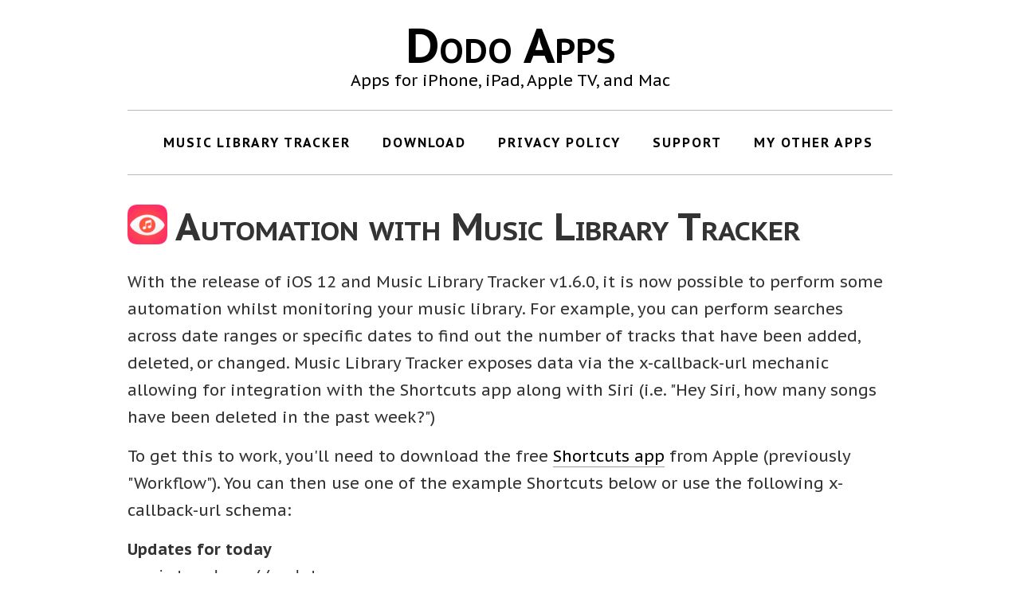

--- FILE ---
content_type: text/html
request_url: https://dodoapps.io/music-library-tracker/automation/
body_size: 2593
content:
<!doctype html>
<html lang="en">
<head>
	<meta charset="utf-8">
	<meta name = "viewport" content = "width = 1200">
	<link href='https://fonts.googleapis.com/css?family=PT+Sans+Caption:400,700' rel='stylesheet' type='text/css'>
	<link rel="stylesheet" href="../../styles.css" />
	<title>Automation & Siri Shortcuts | Music Library Tracker | Dodo Apps</title>
</head>
<body>

	<div id="wrapper">

		<header>
			<a href="/">
				<h1>Dodo Apps</h1>
				<p>Apps for iPhone, iPad, Apple TV, and Mac</p>
			</a>
			<nav>
				<ul>
					<li><a href="/music-library-tracker/">Music Library Tracker</a></li><li><a href="https://itunes.apple.com/us/app/music-tracker-automatic-tracking/id1062583712?ls=1&amp;mt=8">Download</a></li><li><a href="/music-library-tracker/privacy/">Privacy Policy</a></li><li><a href="/music-library-tracker/support/">Support</a></li><li><a href="/">My Other Apps</a></li>
				</ul>
			</nav>
		</header>

		<div id="content">
			<h2><img src="https://bendodson.s3.amazonaws.com/dodo/icon-music-tracker.jpg"><span>Automation with Music Library Tracker</span></h2>
			<p>With the release of iOS 12 and Music Library Tracker v1.6.0, it is now possible to perform some automation whilst monitoring your music library. For example, you can perform searches across date ranges or specific dates to find out the number of tracks that have been added, deleted, or changed. Music Library Tracker exposes data via the x-callback-url mechanic allowing for integration with the Shortcuts app along with Siri (i.e. "Hey Siri, how many songs have been deleted in the past week?")</p>
			<p>To get this to work, you'll need to download the free <a href="https://itunes.apple.com/gb/app/shortcuts/id915249334?mt=8">Shortcuts app</a> from Apple (previously "Workflow"). You can then use one of the example Shortcuts below or use the following x-callback-url schema:</p>

			<p><strong>Updates for today</strong><br><code>musictracker://updates</code></p>
			<p><strong>Updates for a specific date</strong><br><code>musictracker://updates?date=<strong>yyyy-MM-dd</strong></code></p>
			<p><strong>Updates for a date range</strong><br><code>musictracker://updates?from=<strong>yyyy-MM-dd</strong>&to=<strong>yyyy-MM-dd</strong></code></p>

			<p>When specifying a date, it should be in reverse syntax: <strong><code>yyyy-MM-dd</code></strong>. For example, 31st December 2017 would be <code>2017-12-31</code> whereas the 14th February 2018 would be <code>2018-02-14</code>. You can get dates into this format within the Shortcuts app by using the format string <code>yyyy-MM-dd</code> within the Format Date action:</p>

			<img src="https://bendodson.s3.amazonaws.com/dodo/music-tracker-automation/format-date.jpg" width="400px">

			<p>Once you have your URL, you can then use the <strong>Open X-Callback URL</strong> action to open it followed by <strong>Get Variable</strong> with <code>X-Callback Result</code> and <strong>Get Dictionary from Input</strong> to produce a dictionary containing the following keys:</p>

			<ul>
				<li><code>added</code>: The total number of tracks added to your library</li>
				<li><code>changed</code>: The total number of tracks with any changes to them</li>
				<li><code>deleted</code>: The total number of tracks which have been removed from your library</li>
				<li><code>date</code>: A string that shows the date or date range used for the above results</li>
			</ul>

			<img src="https://bendodson.s3.amazonaws.com/dodo/music-tracker-automation/parse-dictionary.jpg" width="400px">

			<p>Once a Shortcut has been created, you can set up a voice recording with Siri. This enables you to perform such actions as "Hey Siri, how many songs have been deleted today".</p>

			<h3>Example Shortcuts</h3>

			<p>The links below will open the Shortcuts app on your device (if installed). Please ensure you have Music Library Tracker v1.6.0 or higher (you can see which version you have within the settings screen in the app).</p>

			<ul>
				<li><strong><a href="https://www.icloud.com/shortcuts/f6d827c62a444206baf7898e9542a87b">Changes to music library today</a></strong></li>
				<li><strong><a href="https://www.icloud.com/shortcuts/527cc282ce8e4dea8163fe64df7e2bf8">Changes to music library yesterday</a></strong></li>
				<li><strong><a href="https://www.icloud.com/shortcuts/02f8e88d56294a859ac325324f7644d9">Changes to music library in the past week</a></strong></li>
				<li><strong><a href="https://www.icloud.com/shortcuts/17e6a0f3f2ff472fa88d3c0942323aa6">Number of songs that have been deleted in the past week</a></strong></li>
			</ul>

			<h3>Frequently Asked Questions</h3>

			<p><strong>Why have you added automation via x-callback-url rather than a Siri Intent?</strong><br>Good question! Whilst Apple have added support for custom Siri Intents with iOS 12, they are unfortunately fairly limited in what they can do. Whilst they can be called from the Shortcuts app they can't be passed data nor can they return data so their use is really more for displaying something within their own UI. For example, we'd need to build some custom UI into the Music Library Tracker app to let you specify a date range at which point you could save it as a Siri Shortcut; tapping that would give you a response but you wouldn't be able to do anything with that number nor would you be able to dynamically send new dates or ranges to the shortcut with the Shortcuts app.</p>

			<p><strong>Can you add a shortcut for monitoring your library?</strong><br>I did look into this but unfortunately the memory constraints were such that this didn't work reliably enough in the background to be of much use. Whilst I could add a basic shortcut that opens the app to the scanning page (similar to the 3D Touch action on the app icon) this didn't seem like it would be that useful to most people. Please let me know if you'd like this for some reason although we'd always recommend enabling push notifications for automatic tracking as this is far more reliable.</p>
			
			<p><strong>Are you planning on adding further automation?</strong><br>I may add extra automation in future such as track metadata but this will be guided by feedback. If you'd like to see something specific, please <a href="/music-library-tracker/support/">get in touch</a>.</p>

			<p><strong>What if you haven't answered my question here?</strong><br>If your question isn't answered here, please <a href="/music-library-tracker/support/">contact us</a>.</p>






			



		</div>
		
		<footer>
			<p><a href="/"><strong>Dodo Apps Ltd</strong></a> (07856552) is the company name of <a href="https://bendodson.com/">freelance app developer <strong>Ben Dodson</strong></a> registered at <em>The Bristol Office, 2nd Floor, 5 High Street, Westbury on Trym, Bristol, England, BS9 3BY</em></p>
		</footer>

	</div>

</body>
</html>

--- FILE ---
content_type: text/css
request_url: https://dodoapps.io/styles.css
body_size: 811
content:
body {
	padding: 40px 0;
	margin: 0;
	color: #333;
	font-size: 20px;
	line-height: 1.7em;
	font-family: 'PT Sans Caption', sans-serif;
}

a {
	color: black;
	text-decoration: none;
	border-bottom: 1px solid #999;
}

.appstore {
	border-bottom: none;
}

a:hover,
a:focus {
	color: #ff3c58;
	border-bottom: none;
}

#wrapper {
	padding: 0 80px;
	margin: 0 auto;	
	width: 960px;
}

#content {
	padding: 40px 0 0 0;
}

#apps {
	margin: 50px 0;
}

#apps .app {
	padding: 0 18px 0 146px;
	margin-bottom: 50px;
	position: relative;
	min-height: 128px;
}

#apps .app a {
	border-bottom: none;
}

#apps .app img {
	width: 128px;
	height: 128px;
	position: absolute;
	top: -18px;
	left: 0;
}

#apps .app h2 {
	font-variant: normal;
	font-size: 1.5em;
	margin: 0 0 10px 0;
	padding: 0;
	vertical-align: top;
}

#apps .app p {
	font-size: 1.2em;
	padding: 0;
	margin: 10px 0;
}

header {
	text-align: center;
	padding: 0 0 15px 0;
	border-bottom: 1px solid #bbb;
}

header a {
	color: #000;
	border-bottom: none;
	text-decoration: none;
}

header h1 {
	font-size: 3em;
	margin: 0;
	padding: 0 0 10px 0;
	font-variant: small-caps;
}

header p {
	margin: 0;
	padding: 0;
}

footer {
	margin-top: 80px;
	border-top: 1px solid #bbb;
}

footer p {
	font-size: 0.75em;
	text-align: center;
	line-height: normal;
	color: #666;
}

footer a {
	border-bottom: none;
	color: #666;
}

footer a:hover,
footer a:focus {
	color: #666;
}

footer strong {
	color: #333;
}

footer a:hover strong,
footer a:focus strong {
	color: #ff3c58;
}

#contact-email {
	display: block;
	text-align: center;
	margin: 60px auto;
	border-bottom: 0;
	font-size: 3em;
	font-weight: bold;
	color: #ff3c58;
}

nav {
	margin: 20px 0 0 0;
	padding: 15px 0 0 0;
	text-align: center;
	height: 50px;
	border-top: 1px solid #bbb;
}

nav ul {
	margin: 0 auto;
	padding: 0 25px;
	line-height: 1.5em;
	height: 50px;
	z-index: 20;
	position: relative;
	white-space: nowrap;
}

nav ul li {
	display: inline-block;
	padding: 0 20px;
	margin: 0;
	list-style: none;
	background: #fff;
	line-height: 50px;
	font-size: 0.8em;
	letter-spacing: 2px;
	font-weight: bold;
}

nav ul li a {
	border-bottom: none;
	text-transform: uppercase;
}

nav ul li a.selected {
	color: #ff3c58;
}

p {
	padding: 0;
	margin: 15px 0;
}

img {
	margin: 20px 0 0 0;
}

h2 {
	font-variant: small-caps;
	font-size: 2.4em;
	margin: 0 0 30px 0;
	padding: 0;
	vertical-align: middle;
}

h2 img {
	width: 50px;
	height: 50px;
	vertical-align: middle;
	padding-right: 10px;
	margin: -3px 0 0 0;
}

h2 span {
	vertical-align: middle;
}

h2 span.comingsoon {
	font-size: 0.4em;
	vertical-align: super;
	color: #aaa;
}

h3 {
	font-size: 1.8em;
	font-variant: small-caps;
	margin: 80px 0 0 0;
	padding: 0;
}

h4 {
	font-size: 1em;
	margin: 20px 0 0 0;
	padding: 0;
}

.appstore {
	padding: 30px 0;
}

.screenshots {
	overflow: hidden;
	font-size: 0.8em;
	padding: 0 0 0 20px;
}

.screenshots .row {
	overflow: hidden;
}

.screenshots .row div {
	width: 400px;
	float: left;
}

.screenshots div ul {
	margin-top: 0;
	padding-left: 20px;
}


